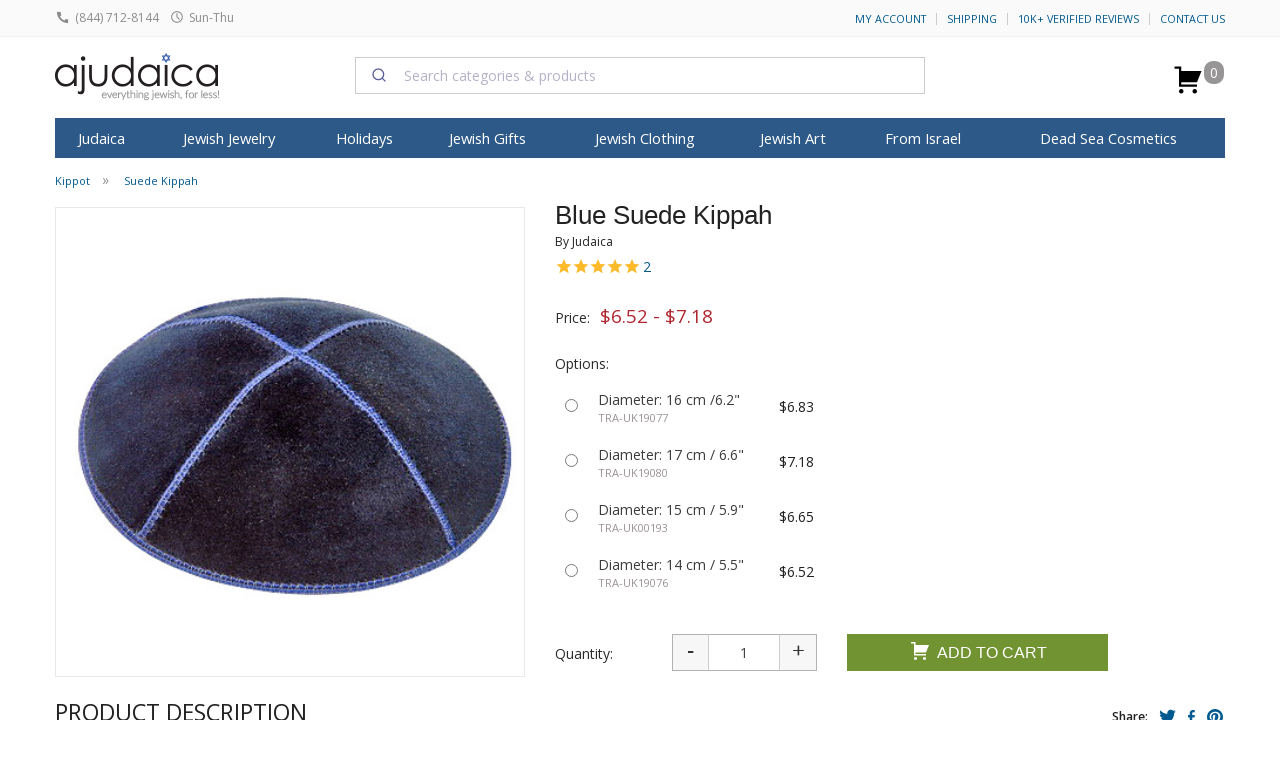

--- FILE ---
content_type: text/html; charset=windows-1255
request_url: https://ajudaica.com/ajax.php
body_size: 429
content:
{"result":"success","notification":"","msg":"","html":"","data":{"data":{"type":"event","attributes":{"properties":{"ProductName":"Blue Suede Kippah","ProductID":"3403","ImageURL":"https:\/\/www.ajudaica.com\/photos\/products\/","URL":"https:\/\/www.ajudaica.com\/Blue-Suede-Kippah\/item3403","Price":"6.52","Categories":["Kippot","Suede Kippah"],"Brand":"Judaica"},"metric":{"data":{"type":"metric","attributes":{"name":"Viewed Product"}}},"profile":{"data":{"type":"profile","attributes":{"properties":{"website":"aJudaica.com"}}}}}}},"response":"{\u0022errors\u0022:[{\u0022id\u0022:\u002237f8146e-15f9-4f42-9975-b0b9aebe64b6\u0022,\u0022status\u0022:400,\u0022code\u0022:\u0022invalid\u0022,\u0022title\u0022:\u0022Invalid input.\u0022,\u0022detail\u0022:\u0022At least one profile identifier is required [email, phone_number or id (in place of external_id used for profiles endpoints)] Any email must be valid. This request failed with reason: missing valid identifier.\u0022,\u0022source\u0022:{\u0022pointer\u0022:\u0022profile\u0022},\u0022links\u0022:{},\u0022meta\u0022:{}}]}","json":{"errors":[{"id":"37f8146e-15f9-4f42-9975-b0b9aebe64b6","status":400,"code":"invalid","title":"Invalid input.","detail":"At least one profile identifier is required [email, phone_number or id (in place of external_id used for profiles endpoints)] Any email must be valid. This request failed with reason: missing valid identifier.","source":{"pointer":"profile"},"links":[],"meta":[]}]}}